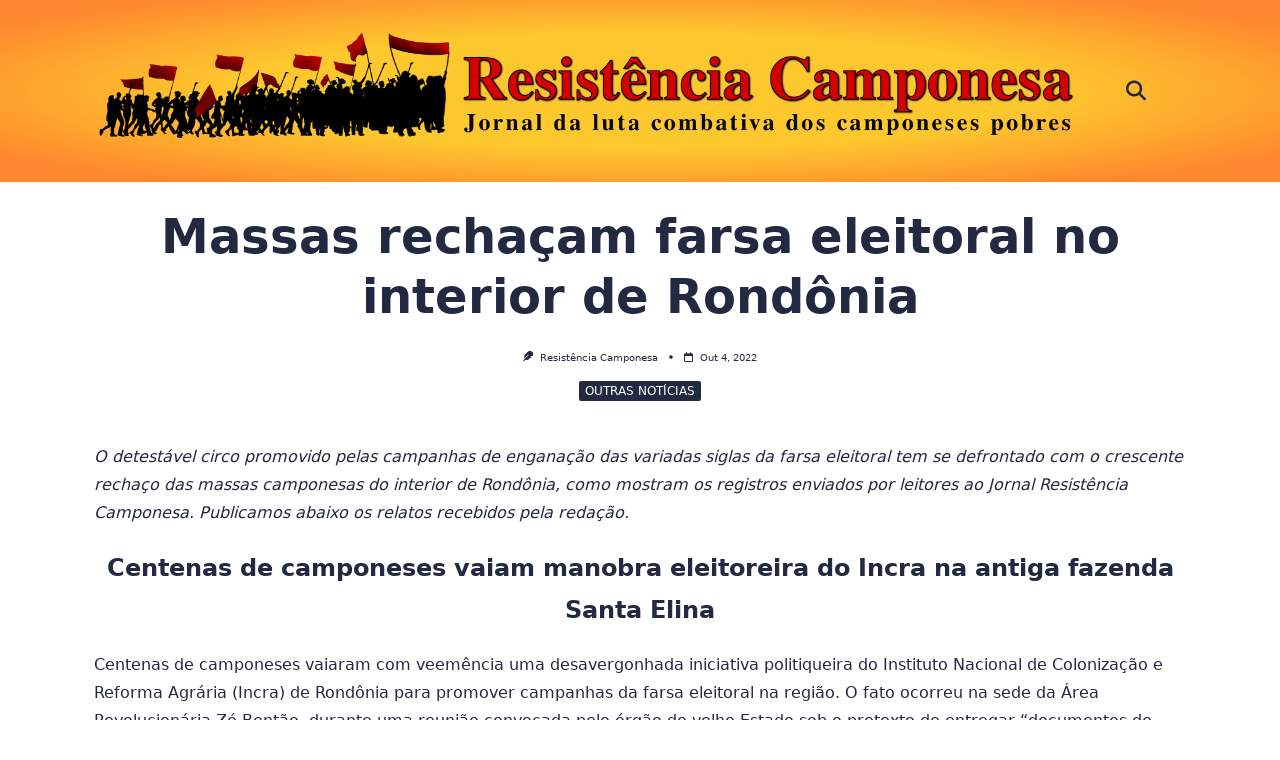

--- FILE ---
content_type: text/html; charset=UTF-8
request_url: https://resistenciacamponesa.com/outras-noticias/massas-rechacam-farsa-eleitoral-no-interior-de-rondonia/
body_size: 83184
content:

<!DOCTYPE html>
<html lang="pt-BR" data-save-color-scheme="yes" data-yuki-theme="light">
<head>
    <meta charset="UTF-8">
    <meta name="viewport" content="width=device-width, initial-scale=1.0">
    <meta http-equiv="X-UA-Compatible" content="ie=edge">
    <link rel="profile" href="https://gmpg.org/xfn/11">
	<meta name='robots' content='index, follow, max-image-preview:large, max-snippet:-1, max-video-preview:-1' />
	<style>img:is([sizes="auto" i], [sizes^="auto," i]) { contain-intrinsic-size: 3000px 1500px }</style>
	
	<!-- This site is optimized with the Yoast SEO plugin v26.4 - https://yoast.com/wordpress/plugins/seo/ -->
	<title>Massas rechaçam farsa eleitoral no interior de Rondônia</title>
	<link rel="canonical" href="https://resistenciacamponesa.com/outras-noticias/massas-rechacam-farsa-eleitoral-no-interior-de-rondonia/" />
	<meta property="og:locale" content="pt_BR" />
	<meta property="og:type" content="article" />
	<meta property="og:title" content="Massas rechaçam farsa eleitoral no interior de Rondônia" />
	<meta property="og:description" content="O detestável circo promovido pelas campanhas de enganação das variadas siglas da farsa eleitoral tem se defrontado com o crescente rechaço das massas camponesas do interior de Rondônia, como mostram os registros enviados por leitores ao Jornal Resistência Camponesa. Publicamos abaixo os relatos recebidos pela redação. Centenas de camponeses vaiam manobra eleitoreira do Incra na [&hellip;]" />
	<meta property="og:url" content="https://resistenciacamponesa.com/outras-noticias/massas-rechacam-farsa-eleitoral-no-interior-de-rondonia/" />
	<meta property="og:site_name" content="Resistencia Camponesa" />
	<meta property="article:published_time" content="2022-10-05T02:18:49+00:00" />
	<meta property="article:modified_time" content="2025-03-06T14:26:49+00:00" />
	<meta property="og:image" content="https://resistenciacamponesa.com/wp-content/uploads/2022/10/640x480_RO_-_Massas_rechacam_farsa_eleitoral_no_interior_do_estado-1.jpg" />
	<meta property="og:image:width" content="533" />
	<meta property="og:image:height" content="480" />
	<meta property="og:image:type" content="image/jpeg" />
	<meta name="author" content="Resistência Camponesa" />
	<meta name="twitter:card" content="summary_large_image" />
	<meta name="twitter:image" content="https://resistenciacamponesa.com/wp-content/uploads/2022/10/640x480_RO_-_Massas_rechacam_farsa_eleitoral_no_interior_do_estado-1.jpg" />
	<meta name="twitter:label1" content="Escrito por" />
	<meta name="twitter:data1" content="Resistência Camponesa" />
	<meta name="twitter:label2" content="Est. tempo de leitura" />
	<meta name="twitter:data2" content="4 minutos" />
	<meta name="twitter:label3" content="Written by" />
	<meta name="twitter:data3" content="Resistência Camponesa" />
	<script type="application/ld+json" class="yoast-schema-graph">{"@context":"https://schema.org","@graph":[{"@type":"Article","@id":"https://resistenciacamponesa.com/outras-noticias/massas-rechacam-farsa-eleitoral-no-interior-de-rondonia/#article","isPartOf":{"@id":"https://resistenciacamponesa.com/outras-noticias/massas-rechacam-farsa-eleitoral-no-interior-de-rondonia/"},"author":[{"@id":"https://resistenciacamponesa.com/#/schema/person/db9ca4651ad1a7dfb4e4eb0688f9d8d6"}],"headline":"Massas rechaçam farsa eleitoral no interior de Rondônia","datePublished":"2022-10-05T02:18:49+00:00","dateModified":"2025-03-06T14:26:49+00:00","mainEntityOfPage":{"@id":"https://resistenciacamponesa.com/outras-noticias/massas-rechacam-farsa-eleitoral-no-interior-de-rondonia/"},"wordCount":593,"publisher":{"@id":"https://resistenciacamponesa.com/#organization"},"image":{"@id":"https://resistenciacamponesa.com/outras-noticias/massas-rechacam-farsa-eleitoral-no-interior-de-rondonia/#primaryimage"},"thumbnailUrl":"https://resistenciacamponesa.com/wp-content/uploads/2022/10/640x480_RO_-_Massas_rechacam_farsa_eleitoral_no_interior_do_estado-1.jpg","keywords":["Corumbiara"],"articleSection":["Outras notícias"],"inLanguage":"pt-BR"},{"@type":"WebPage","@id":"https://resistenciacamponesa.com/outras-noticias/massas-rechacam-farsa-eleitoral-no-interior-de-rondonia/","url":"https://resistenciacamponesa.com/outras-noticias/massas-rechacam-farsa-eleitoral-no-interior-de-rondonia/","name":"Massas rechaçam farsa eleitoral no interior de Rondônia","isPartOf":{"@id":"https://resistenciacamponesa.com/#website"},"primaryImageOfPage":{"@id":"https://resistenciacamponesa.com/outras-noticias/massas-rechacam-farsa-eleitoral-no-interior-de-rondonia/#primaryimage"},"image":{"@id":"https://resistenciacamponesa.com/outras-noticias/massas-rechacam-farsa-eleitoral-no-interior-de-rondonia/#primaryimage"},"thumbnailUrl":"https://resistenciacamponesa.com/wp-content/uploads/2022/10/640x480_RO_-_Massas_rechacam_farsa_eleitoral_no_interior_do_estado-1.jpg","datePublished":"2022-10-05T02:18:49+00:00","dateModified":"2025-03-06T14:26:49+00:00","breadcrumb":{"@id":"https://resistenciacamponesa.com/outras-noticias/massas-rechacam-farsa-eleitoral-no-interior-de-rondonia/#breadcrumb"},"inLanguage":"pt-BR","potentialAction":[{"@type":"ReadAction","target":["https://resistenciacamponesa.com/outras-noticias/massas-rechacam-farsa-eleitoral-no-interior-de-rondonia/"]}]},{"@type":"ImageObject","inLanguage":"pt-BR","@id":"https://resistenciacamponesa.com/outras-noticias/massas-rechacam-farsa-eleitoral-no-interior-de-rondonia/#primaryimage","url":"https://resistenciacamponesa.com/wp-content/uploads/2022/10/640x480_RO_-_Massas_rechacam_farsa_eleitoral_no_interior_do_estado-1.jpg","contentUrl":"https://resistenciacamponesa.com/wp-content/uploads/2022/10/640x480_RO_-_Massas_rechacam_farsa_eleitoral_no_interior_do_estado-1.jpg","width":533,"height":480,"caption":"Foto enviada por leitor"},{"@type":"BreadcrumbList","@id":"https://resistenciacamponesa.com/outras-noticias/massas-rechacam-farsa-eleitoral-no-interior-de-rondonia/#breadcrumb","itemListElement":[{"@type":"ListItem","position":1,"name":"Início","item":"https://resistenciacamponesa.com/"},{"@type":"ListItem","position":2,"name":"Massas rechaçam farsa eleitoral no interior de Rondônia"}]},{"@type":"WebSite","@id":"https://resistenciacamponesa.com/#website","url":"https://resistenciacamponesa.com/","name":"Resistencia Camponesa","description":"Jornal da Luta Combativa dos Camponeses Pobres","publisher":{"@id":"https://resistenciacamponesa.com/#organization"},"potentialAction":[{"@type":"SearchAction","target":{"@type":"EntryPoint","urlTemplate":"https://resistenciacamponesa.com/?s={search_term_string}"},"query-input":{"@type":"PropertyValueSpecification","valueRequired":true,"valueName":"search_term_string"}}],"inLanguage":"pt-BR"},{"@type":"Organization","@id":"https://resistenciacamponesa.com/#organization","name":"Resistencia Camponesa","url":"https://resistenciacamponesa.com/","logo":{"@type":"ImageObject","inLanguage":"pt-BR","@id":"https://resistenciacamponesa.com/#/schema/logo/image/","url":"https://resistenciacamponesa.com/wp-content/uploads/2024/12/RC.png","contentUrl":"https://resistenciacamponesa.com/wp-content/uploads/2024/12/RC.png","width":1024,"height":326,"caption":"Resistencia Camponesa"},"image":{"@id":"https://resistenciacamponesa.com/#/schema/logo/image/"}},{"@type":"Person","@id":"https://resistenciacamponesa.com/#/schema/person/db9ca4651ad1a7dfb4e4eb0688f9d8d6","name":"Resistência Camponesa","image":{"@type":"ImageObject","inLanguage":"pt-BR","@id":"https://resistenciacamponesa.com/#/schema/person/image/c655106766f568f1e065a43f1f2c2ecb","url":"https://secure.gravatar.com/avatar/25ec1bb53a99f45a0d788933a999a65fa2b14746647595845e17a271195fe044?s=96&d=mm&r=g","contentUrl":"https://secure.gravatar.com/avatar/25ec1bb53a99f45a0d788933a999a65fa2b14746647595845e17a271195fe044?s=96&d=mm&r=g","caption":"Resistência Camponesa"},"description":"Jornal da luta combativa dos camponeses pobres","sameAs":["https://resistenciacamponesa.com"],"url":"https://resistenciacamponesa.com/author/resistencia/"}]}</script>
	<!-- / Yoast SEO plugin. -->


<link rel='dns-prefetch' href='//cdn.jsdelivr.net' />
		<style>
			.lazyload,
			.lazyloading {
				max-width: 100%;
			}
		</style>
		<script>
window._wpemojiSettings = {"baseUrl":"https:\/\/s.w.org\/images\/core\/emoji\/16.0.1\/72x72\/","ext":".png","svgUrl":"https:\/\/s.w.org\/images\/core\/emoji\/16.0.1\/svg\/","svgExt":".svg","source":{"concatemoji":"https:\/\/resistenciacamponesa.com\/wp-includes\/js\/wp-emoji-release.min.js?ver=ae1d42de23c1251db4b3d60c5bdf20e8"}};
/*! This file is auto-generated */
!function(s,n){var o,i,e;function c(e){try{var t={supportTests:e,timestamp:(new Date).valueOf()};sessionStorage.setItem(o,JSON.stringify(t))}catch(e){}}function p(e,t,n){e.clearRect(0,0,e.canvas.width,e.canvas.height),e.fillText(t,0,0);var t=new Uint32Array(e.getImageData(0,0,e.canvas.width,e.canvas.height).data),a=(e.clearRect(0,0,e.canvas.width,e.canvas.height),e.fillText(n,0,0),new Uint32Array(e.getImageData(0,0,e.canvas.width,e.canvas.height).data));return t.every(function(e,t){return e===a[t]})}function u(e,t){e.clearRect(0,0,e.canvas.width,e.canvas.height),e.fillText(t,0,0);for(var n=e.getImageData(16,16,1,1),a=0;a<n.data.length;a++)if(0!==n.data[a])return!1;return!0}function f(e,t,n,a){switch(t){case"flag":return n(e,"\ud83c\udff3\ufe0f\u200d\u26a7\ufe0f","\ud83c\udff3\ufe0f\u200b\u26a7\ufe0f")?!1:!n(e,"\ud83c\udde8\ud83c\uddf6","\ud83c\udde8\u200b\ud83c\uddf6")&&!n(e,"\ud83c\udff4\udb40\udc67\udb40\udc62\udb40\udc65\udb40\udc6e\udb40\udc67\udb40\udc7f","\ud83c\udff4\u200b\udb40\udc67\u200b\udb40\udc62\u200b\udb40\udc65\u200b\udb40\udc6e\u200b\udb40\udc67\u200b\udb40\udc7f");case"emoji":return!a(e,"\ud83e\udedf")}return!1}function g(e,t,n,a){var r="undefined"!=typeof WorkerGlobalScope&&self instanceof WorkerGlobalScope?new OffscreenCanvas(300,150):s.createElement("canvas"),o=r.getContext("2d",{willReadFrequently:!0}),i=(o.textBaseline="top",o.font="600 32px Arial",{});return e.forEach(function(e){i[e]=t(o,e,n,a)}),i}function t(e){var t=s.createElement("script");t.src=e,t.defer=!0,s.head.appendChild(t)}"undefined"!=typeof Promise&&(o="wpEmojiSettingsSupports",i=["flag","emoji"],n.supports={everything:!0,everythingExceptFlag:!0},e=new Promise(function(e){s.addEventListener("DOMContentLoaded",e,{once:!0})}),new Promise(function(t){var n=function(){try{var e=JSON.parse(sessionStorage.getItem(o));if("object"==typeof e&&"number"==typeof e.timestamp&&(new Date).valueOf()<e.timestamp+604800&&"object"==typeof e.supportTests)return e.supportTests}catch(e){}return null}();if(!n){if("undefined"!=typeof Worker&&"undefined"!=typeof OffscreenCanvas&&"undefined"!=typeof URL&&URL.createObjectURL&&"undefined"!=typeof Blob)try{var e="postMessage("+g.toString()+"("+[JSON.stringify(i),f.toString(),p.toString(),u.toString()].join(",")+"));",a=new Blob([e],{type:"text/javascript"}),r=new Worker(URL.createObjectURL(a),{name:"wpTestEmojiSupports"});return void(r.onmessage=function(e){c(n=e.data),r.terminate(),t(n)})}catch(e){}c(n=g(i,f,p,u))}t(n)}).then(function(e){for(var t in e)n.supports[t]=e[t],n.supports.everything=n.supports.everything&&n.supports[t],"flag"!==t&&(n.supports.everythingExceptFlag=n.supports.everythingExceptFlag&&n.supports[t]);n.supports.everythingExceptFlag=n.supports.everythingExceptFlag&&!n.supports.flag,n.DOMReady=!1,n.readyCallback=function(){n.DOMReady=!0}}).then(function(){return e}).then(function(){var e;n.supports.everything||(n.readyCallback(),(e=n.source||{}).concatemoji?t(e.concatemoji):e.wpemoji&&e.twemoji&&(t(e.twemoji),t(e.wpemoji)))}))}((window,document),window._wpemojiSettings);
</script>
<style id='wp-emoji-styles-inline-css'>

	img.wp-smiley, img.emoji {
		display: inline !important;
		border: none !important;
		box-shadow: none !important;
		height: 1em !important;
		width: 1em !important;
		margin: 0 0.07em !important;
		vertical-align: -0.1em !important;
		background: none !important;
		padding: 0 !important;
	}
</style>
<link rel='stylesheet' id='wp-block-library-css' href='https://resistenciacamponesa.com/wp-includes/css/dist/block-library/style.min.css?ver=ae1d42de23c1251db4b3d60c5bdf20e8' media='all' />
<style id='co-authors-plus-coauthors-style-inline-css'>
.wp-block-co-authors-plus-coauthors.is-layout-flow [class*=wp-block-co-authors-plus]{display:inline}

</style>
<style id='co-authors-plus-avatar-style-inline-css'>
.wp-block-co-authors-plus-avatar :where(img){height:auto;max-width:100%;vertical-align:bottom}.wp-block-co-authors-plus-coauthors.is-layout-flow .wp-block-co-authors-plus-avatar :where(img){vertical-align:middle}.wp-block-co-authors-plus-avatar:is(.alignleft,.alignright){display:table}.wp-block-co-authors-plus-avatar.aligncenter{display:table;margin-inline:auto}

</style>
<style id='co-authors-plus-image-style-inline-css'>
.wp-block-co-authors-plus-image{margin-bottom:0}.wp-block-co-authors-plus-image :where(img){height:auto;max-width:100%;vertical-align:bottom}.wp-block-co-authors-plus-coauthors.is-layout-flow .wp-block-co-authors-plus-image :where(img){vertical-align:middle}.wp-block-co-authors-plus-image:is(.alignfull,.alignwide) :where(img){width:100%}.wp-block-co-authors-plus-image:is(.alignleft,.alignright){display:table}.wp-block-co-authors-plus-image.aligncenter{display:table;margin-inline:auto}

</style>
<style id='global-styles-inline-css'>
:root{--wp--preset--aspect-ratio--square: 1;--wp--preset--aspect-ratio--4-3: 4/3;--wp--preset--aspect-ratio--3-4: 3/4;--wp--preset--aspect-ratio--3-2: 3/2;--wp--preset--aspect-ratio--2-3: 2/3;--wp--preset--aspect-ratio--16-9: 16/9;--wp--preset--aspect-ratio--9-16: 9/16;--wp--preset--color--black: #000000;--wp--preset--color--cyan-bluish-gray: #abb8c3;--wp--preset--color--white: #ffffff;--wp--preset--color--pale-pink: #f78da7;--wp--preset--color--vivid-red: #cf2e2e;--wp--preset--color--luminous-vivid-orange: #ff6900;--wp--preset--color--luminous-vivid-amber: #fcb900;--wp--preset--color--light-green-cyan: #7bdcb5;--wp--preset--color--vivid-green-cyan: #00d084;--wp--preset--color--pale-cyan-blue: #8ed1fc;--wp--preset--color--vivid-cyan-blue: #0693e3;--wp--preset--color--vivid-purple: #9b51e0;--wp--preset--gradient--vivid-cyan-blue-to-vivid-purple: linear-gradient(135deg,rgba(6,147,227,1) 0%,rgb(155,81,224) 100%);--wp--preset--gradient--light-green-cyan-to-vivid-green-cyan: linear-gradient(135deg,rgb(122,220,180) 0%,rgb(0,208,130) 100%);--wp--preset--gradient--luminous-vivid-amber-to-luminous-vivid-orange: linear-gradient(135deg,rgba(252,185,0,1) 0%,rgba(255,105,0,1) 100%);--wp--preset--gradient--luminous-vivid-orange-to-vivid-red: linear-gradient(135deg,rgba(255,105,0,1) 0%,rgb(207,46,46) 100%);--wp--preset--gradient--very-light-gray-to-cyan-bluish-gray: linear-gradient(135deg,rgb(238,238,238) 0%,rgb(169,184,195) 100%);--wp--preset--gradient--cool-to-warm-spectrum: linear-gradient(135deg,rgb(74,234,220) 0%,rgb(151,120,209) 20%,rgb(207,42,186) 40%,rgb(238,44,130) 60%,rgb(251,105,98) 80%,rgb(254,248,76) 100%);--wp--preset--gradient--blush-light-purple: linear-gradient(135deg,rgb(255,206,236) 0%,rgb(152,150,240) 100%);--wp--preset--gradient--blush-bordeaux: linear-gradient(135deg,rgb(254,205,165) 0%,rgb(254,45,45) 50%,rgb(107,0,62) 100%);--wp--preset--gradient--luminous-dusk: linear-gradient(135deg,rgb(255,203,112) 0%,rgb(199,81,192) 50%,rgb(65,88,208) 100%);--wp--preset--gradient--pale-ocean: linear-gradient(135deg,rgb(255,245,203) 0%,rgb(182,227,212) 50%,rgb(51,167,181) 100%);--wp--preset--gradient--electric-grass: linear-gradient(135deg,rgb(202,248,128) 0%,rgb(113,206,126) 100%);--wp--preset--gradient--midnight: linear-gradient(135deg,rgb(2,3,129) 0%,rgb(40,116,252) 100%);--wp--preset--font-size--small: 13px;--wp--preset--font-size--medium: clamp(14px, 0.875rem + ((1vw - 3.2px) * 0.682), 20px);--wp--preset--font-size--large: clamp(22.041px, 1.378rem + ((1vw - 3.2px) * 1.586), 36px);--wp--preset--font-size--x-large: clamp(25.014px, 1.563rem + ((1vw - 3.2px) * 1.93), 42px);--wp--preset--font-size--yuki-font-tiny: clamp(10px, 0.625rem + ((1vw - 3.2px) * 0.227), 12px);--wp--preset--font-size--yuki-font-xxsmall: clamp(12px, 0.75rem + ((1vw - 3.2px) * 0.227), 14px);--wp--preset--font-size--yuki-font-xsmall: clamp(14px, 0.875rem + ((1vw - 3.2px) * 0.227), 16px);--wp--preset--font-size--yuki-font-small: clamp(16px, 1rem + ((1vw - 3.2px) * 0.227), 18px);--wp--preset--font-size--yuki-font-medium: clamp(18px, 1.125rem + ((1vw - 3.2px) * 0.227), 20px);--wp--preset--font-size--yuki-font-large: clamp(24px, 1.5rem + ((1vw - 3.2px) * 0.909), 32px);--wp--preset--font-size--yuki-font-xlarge: clamp(32px, 2rem + ((1vw - 3.2px) * 1.818), 48px);--wp--preset--font-size--yuki-font-xxlarge: clamp(40px, 2.5rem + ((1vw - 3.2px) * 2.727), 64px);--wp--preset--spacing--20: 0.44rem;--wp--preset--spacing--30: 0.67rem;--wp--preset--spacing--40: 1rem;--wp--preset--spacing--50: 1.5rem;--wp--preset--spacing--60: 2.25rem;--wp--preset--spacing--70: 3.38rem;--wp--preset--spacing--80: 5.06rem;--wp--preset--spacing--xx-small: 0.5rem;--wp--preset--spacing--x-small: 1rem;--wp--preset--spacing--small: 1.5rem;--wp--preset--spacing--medium: 2rem;--wp--preset--spacing--large: 3rem;--wp--preset--spacing--x-large: 4rem;--wp--preset--spacing--xx-large: 6rem;--wp--preset--shadow--natural: 6px 6px 9px rgba(0, 0, 0, 0.2);--wp--preset--shadow--deep: 12px 12px 50px rgba(0, 0, 0, 0.4);--wp--preset--shadow--sharp: 6px 6px 0px rgba(0, 0, 0, 0.2);--wp--preset--shadow--outlined: 6px 6px 0px -3px rgba(255, 255, 255, 1), 6px 6px rgba(0, 0, 0, 1);--wp--preset--shadow--crisp: 6px 6px 0px rgba(0, 0, 0, 1);}:root { --wp--style--global--content-size: 1140px;--wp--style--global--wide-size: 1200px; }:where(body) { margin: 0; }.wp-site-blocks > .alignleft { float: left; margin-right: 2em; }.wp-site-blocks > .alignright { float: right; margin-left: 2em; }.wp-site-blocks > .aligncenter { justify-content: center; margin-left: auto; margin-right: auto; }:where(.wp-site-blocks) > * { margin-block-start: 24px; margin-block-end: 0; }:where(.wp-site-blocks) > :first-child { margin-block-start: 0; }:where(.wp-site-blocks) > :last-child { margin-block-end: 0; }:root { --wp--style--block-gap: 24px; }:root :where(.is-layout-flow) > :first-child{margin-block-start: 0;}:root :where(.is-layout-flow) > :last-child{margin-block-end: 0;}:root :where(.is-layout-flow) > *{margin-block-start: 24px;margin-block-end: 0;}:root :where(.is-layout-constrained) > :first-child{margin-block-start: 0;}:root :where(.is-layout-constrained) > :last-child{margin-block-end: 0;}:root :where(.is-layout-constrained) > *{margin-block-start: 24px;margin-block-end: 0;}:root :where(.is-layout-flex){gap: 24px;}:root :where(.is-layout-grid){gap: 24px;}.is-layout-flow > .alignleft{float: left;margin-inline-start: 0;margin-inline-end: 2em;}.is-layout-flow > .alignright{float: right;margin-inline-start: 2em;margin-inline-end: 0;}.is-layout-flow > .aligncenter{margin-left: auto !important;margin-right: auto !important;}.is-layout-constrained > .alignleft{float: left;margin-inline-start: 0;margin-inline-end: 2em;}.is-layout-constrained > .alignright{float: right;margin-inline-start: 2em;margin-inline-end: 0;}.is-layout-constrained > .aligncenter{margin-left: auto !important;margin-right: auto !important;}.is-layout-constrained > :where(:not(.alignleft):not(.alignright):not(.alignfull)){max-width: var(--wp--style--global--content-size);margin-left: auto !important;margin-right: auto !important;}.is-layout-constrained > .alignwide{max-width: var(--wp--style--global--wide-size);}body .is-layout-flex{display: flex;}.is-layout-flex{flex-wrap: wrap;align-items: center;}.is-layout-flex > :is(*, div){margin: 0;}body .is-layout-grid{display: grid;}.is-layout-grid > :is(*, div){margin: 0;}body{color: var(--yuki-content-base-color);padding-top: 0px;padding-right: 0px;padding-bottom: 0px;padding-left: 0px;}a:where(:not(.wp-element-button)){color: var(--yuki-link-initial-color);text-decoration: none;}:root :where(a:where(:not(.wp-element-button)):hover){color: var(--yuki-link-hover-color);}:root :where(a:where(:not(.wp-element-button)):focus){color: var(--yuki-link-hover-color);}h1, h2, h3, h4, h5, h6{color: var(--yuki-headings-color);}:root :where(.wp-element-button, .wp-block-button__link){background-color: var(--yuki-primary-active);border-width: 0;color: #fff;font-family: inherit;font-size: inherit;line-height: inherit;padding: calc(0.667em + 2px) calc(1.333em + 2px);text-decoration: none;}:root :where(.wp-element-button:hover, .wp-block-button__link:hover){background-color: var(--yuki-primary-active);color: var(--yuki-base-color);}.has-black-color{color: var(--wp--preset--color--black) !important;}.has-cyan-bluish-gray-color{color: var(--wp--preset--color--cyan-bluish-gray) !important;}.has-white-color{color: var(--wp--preset--color--white) !important;}.has-pale-pink-color{color: var(--wp--preset--color--pale-pink) !important;}.has-vivid-red-color{color: var(--wp--preset--color--vivid-red) !important;}.has-luminous-vivid-orange-color{color: var(--wp--preset--color--luminous-vivid-orange) !important;}.has-luminous-vivid-amber-color{color: var(--wp--preset--color--luminous-vivid-amber) !important;}.has-light-green-cyan-color{color: var(--wp--preset--color--light-green-cyan) !important;}.has-vivid-green-cyan-color{color: var(--wp--preset--color--vivid-green-cyan) !important;}.has-pale-cyan-blue-color{color: var(--wp--preset--color--pale-cyan-blue) !important;}.has-vivid-cyan-blue-color{color: var(--wp--preset--color--vivid-cyan-blue) !important;}.has-vivid-purple-color{color: var(--wp--preset--color--vivid-purple) !important;}.has-black-background-color{background-color: var(--wp--preset--color--black) !important;}.has-cyan-bluish-gray-background-color{background-color: var(--wp--preset--color--cyan-bluish-gray) !important;}.has-white-background-color{background-color: var(--wp--preset--color--white) !important;}.has-pale-pink-background-color{background-color: var(--wp--preset--color--pale-pink) !important;}.has-vivid-red-background-color{background-color: var(--wp--preset--color--vivid-red) !important;}.has-luminous-vivid-orange-background-color{background-color: var(--wp--preset--color--luminous-vivid-orange) !important;}.has-luminous-vivid-amber-background-color{background-color: var(--wp--preset--color--luminous-vivid-amber) !important;}.has-light-green-cyan-background-color{background-color: var(--wp--preset--color--light-green-cyan) !important;}.has-vivid-green-cyan-background-color{background-color: var(--wp--preset--color--vivid-green-cyan) !important;}.has-pale-cyan-blue-background-color{background-color: var(--wp--preset--color--pale-cyan-blue) !important;}.has-vivid-cyan-blue-background-color{background-color: var(--wp--preset--color--vivid-cyan-blue) !important;}.has-vivid-purple-background-color{background-color: var(--wp--preset--color--vivid-purple) !important;}.has-black-border-color{border-color: var(--wp--preset--color--black) !important;}.has-cyan-bluish-gray-border-color{border-color: var(--wp--preset--color--cyan-bluish-gray) !important;}.has-white-border-color{border-color: var(--wp--preset--color--white) !important;}.has-pale-pink-border-color{border-color: var(--wp--preset--color--pale-pink) !important;}.has-vivid-red-border-color{border-color: var(--wp--preset--color--vivid-red) !important;}.has-luminous-vivid-orange-border-color{border-color: var(--wp--preset--color--luminous-vivid-orange) !important;}.has-luminous-vivid-amber-border-color{border-color: var(--wp--preset--color--luminous-vivid-amber) !important;}.has-light-green-cyan-border-color{border-color: var(--wp--preset--color--light-green-cyan) !important;}.has-vivid-green-cyan-border-color{border-color: var(--wp--preset--color--vivid-green-cyan) !important;}.has-pale-cyan-blue-border-color{border-color: var(--wp--preset--color--pale-cyan-blue) !important;}.has-vivid-cyan-blue-border-color{border-color: var(--wp--preset--color--vivid-cyan-blue) !important;}.has-vivid-purple-border-color{border-color: var(--wp--preset--color--vivid-purple) !important;}.has-vivid-cyan-blue-to-vivid-purple-gradient-background{background: var(--wp--preset--gradient--vivid-cyan-blue-to-vivid-purple) !important;}.has-light-green-cyan-to-vivid-green-cyan-gradient-background{background: var(--wp--preset--gradient--light-green-cyan-to-vivid-green-cyan) !important;}.has-luminous-vivid-amber-to-luminous-vivid-orange-gradient-background{background: var(--wp--preset--gradient--luminous-vivid-amber-to-luminous-vivid-orange) !important;}.has-luminous-vivid-orange-to-vivid-red-gradient-background{background: var(--wp--preset--gradient--luminous-vivid-orange-to-vivid-red) !important;}.has-very-light-gray-to-cyan-bluish-gray-gradient-background{background: var(--wp--preset--gradient--very-light-gray-to-cyan-bluish-gray) !important;}.has-cool-to-warm-spectrum-gradient-background{background: var(--wp--preset--gradient--cool-to-warm-spectrum) !important;}.has-blush-light-purple-gradient-background{background: var(--wp--preset--gradient--blush-light-purple) !important;}.has-blush-bordeaux-gradient-background{background: var(--wp--preset--gradient--blush-bordeaux) !important;}.has-luminous-dusk-gradient-background{background: var(--wp--preset--gradient--luminous-dusk) !important;}.has-pale-ocean-gradient-background{background: var(--wp--preset--gradient--pale-ocean) !important;}.has-electric-grass-gradient-background{background: var(--wp--preset--gradient--electric-grass) !important;}.has-midnight-gradient-background{background: var(--wp--preset--gradient--midnight) !important;}.has-small-font-size{font-size: var(--wp--preset--font-size--small) !important;}.has-medium-font-size{font-size: var(--wp--preset--font-size--medium) !important;}.has-large-font-size{font-size: var(--wp--preset--font-size--large) !important;}.has-x-large-font-size{font-size: var(--wp--preset--font-size--x-large) !important;}.has-yuki-font-tiny-font-size{font-size: var(--wp--preset--font-size--yuki-font-tiny) !important;}.has-yuki-font-xxsmall-font-size{font-size: var(--wp--preset--font-size--yuki-font-xxsmall) !important;}.has-yuki-font-xsmall-font-size{font-size: var(--wp--preset--font-size--yuki-font-xsmall) !important;}.has-yuki-font-small-font-size{font-size: var(--wp--preset--font-size--yuki-font-small) !important;}.has-yuki-font-medium-font-size{font-size: var(--wp--preset--font-size--yuki-font-medium) !important;}.has-yuki-font-large-font-size{font-size: var(--wp--preset--font-size--yuki-font-large) !important;}.has-yuki-font-xlarge-font-size{font-size: var(--wp--preset--font-size--yuki-font-xlarge) !important;}.has-yuki-font-xxlarge-font-size{font-size: var(--wp--preset--font-size--yuki-font-xxlarge) !important;}
:root :where(.wp-block-pullquote){font-size: clamp(0.984em, 0.984rem + ((1vw - 0.2em) * 0.938), 1.5em);line-height: 1.6;}
</style>
<link rel='stylesheet' id='da-frontend-css' href='https://resistenciacamponesa.com/wp-content/plugins/download-attachments/css/frontend.css?ver=1.3.2' media='all' />
<link rel='stylesheet' id='wp-imageviewer-css' href='https://resistenciacamponesa.com/wp-content/plugins/wp-imageviewer/imageviewer/iv-viewer.css?ver=2.0.6' media='screen' />
<link rel='stylesheet' id='lotta-fontawesome-css' href='https://resistenciacamponesa.com/wp-content/themes/yuki/lotta-framework/dist/vendor/fontawesome/css/all.min.css?ver=2.1.1' media='all' />
<link rel='stylesheet' id='yuki-style-css' href='https://resistenciacamponesa.com/wp-content/themes/yuki/dist/css/style.min.css?ver=1.4.11' media='all' />
<style id='yuki-dynamic-vars-inline-css'>
:root{--yuki-transparent:rgba(0, 0, 0, 0);--yuki-light-primary-color:#d74a49;--yuki-light-primary-active:#d74a49;--yuki-light-accent-color:#222940;--yuki-light-accent-active:#222940;--yuki-light-base-color:#ffffff;--yuki-light-base-100:#e3e7ee;--yuki-light-base-200:#222940;--yuki-light-base-300:#222940;--yuki-dark-primary-color:#d74a49;--yuki-dark-primary-active:#d74a49;--yuki-dark-accent-color:#ffffff;--yuki-dark-accent-active:#ffffff;--yuki-dark-base-color:#11151c;--yuki-dark-base-100:#242a34;--yuki-dark-base-200:#ffffff;--yuki-dark-base-300:#61666e;--yuki-content-base-color:var(--yuki-accent-color);--yuki-headings-color:var(--yuki-accent-active);}
</style>
<style id='yuki-preloader-inline-css'>
.yuki-preloader-wrap{--yuki-preloader-background:var(--yuki-base-color);--yuki-preloader-primary:var(--yuki-primary-color);--yuki-preloader-accent:var(--yuki-accent-color);position:fixed;top:0;left:0;width:100%;height:100%;z-index:100000;display:flex;align-items:center;background:var(--yuki-preloader-background);}.yuki-preloader-5{width:48px;height:48px;margin:auto;border-radius:50%;display:inline-block;border-top:4px solid var(--yuki-preloader-accent);border-right:4px solid transparent;box-sizing:border-box;animation:preloaderAnim 1s linear infinite;}.yuki-preloader-5::after{content:'';box-sizing:border-box;position:absolute;left:0;top:0;width:48px;height:48px;border-radius:50%;border-left:4px solid var(--yuki-preloader-primary);border-bottom:4px solid transparent;animation:preloaderAnim 0.5s linear infinite reverse;}@keyframes preloaderAnim {0% {transform:rotate(0deg);}100% {transform:rotate(360deg);}}
</style>
<style id='yuki-dynamic-inline-css'>
.yuki-container{padding-top:14px;padding-bottom:14px;}.yuki-body{font-family:ui-sans-serif, system-ui, -apple-system, BlinkMacSystemFont, "Segoe UI", Roboto, "Helvetica Neue", Arial, "Noto Sans", sans-serif, "Apple Color Emoji", "Segoe UI Emoji", "Segoe UI Symbol", "Noto Color Emoji";font-weight:400;font-size:16px;line-height:1.5;background-color:var(--yuki-base-color);background-image:none;--yuki-max-w-content:auto;}.yuki-article-header .entry-title{font-family:inherit;font-weight:700;font-size:3rem;line-height:1.25;--yuki-initial-color:var(--yuki-accent-active);--yuki-hover-color:var(--yuki-primary-color);}.yuki-article-header .entry-metas{font-family:inherit;font-weight:400;font-size:0.65rem;line-height:1.5;text-transform:capitalize;--yuki-meta-link-initial-color:var(--yuki-accent-color);--yuki-meta-link-hover-color:var(--yuki-primary-color);}.yuki-article-header .entry-categories{font-family:inherit;font-weight:400;font-size:0.75rem;line-height:1.5;text-transform:uppercase;--yuki-tax-text-initial:var(--yuki-base-color);--yuki-tax-text-hover:var(--yuki-base-color);--yuki-tax-bg-initial:var(--yuki-accent-active);--yuki-tax-bg-hover:var(--yuki-primary-color);}.yuki-article-header .entry-tags{font-family:inherit;font-weight:700;font-size:0.75rem;line-height:1.5;--yuki-tax-text-initial:var(--yuki-primary-color);--yuki-tax-text-hover:var(--yuki-primary-active);}.yuki-article-header .entry-excerpt{font-family:inherit;font-weight:400;font-size:1rem;line-height:1.5;--yuki-initial-color:var(--yuki-accent-color);--yuki-link-initial-color:Link Initial;--yuki-link-hover-color:Link Hover;}.yuki-article-header .entry-excerpt .yuki-entry-excerpt-more{font-family:inherit;font-weight:400;font-size:1rem;line-height:1.5;}.yuki-related-posts-wrap .card .entry-title{font-family:inherit;font-weight:700;font-size:1rem;line-height:1.5;--yuki-initial-color:var(--yuki-accent-color);--yuki-hover-color:var(--yuki-primary-color);}.yuki-related-posts-wrap .card .entry-metas{font-family:inherit;font-weight:400;font-size:0.65rem;line-height:1.5;text-transform:capitalize;--yuki-meta-link-initial-color:var(--yuki-accent-color);--yuki-meta-link-hover-color:var(--yuki-primary-color);}.yuki-related-posts-wrap .card .entry-categories{font-family:inherit;font-weight:700;font-size:0.75rem;line-height:1.5;--yuki-tax-text-initial:var(--yuki-primary-color);--yuki-tax-text-hover:var(--yuki-primary-active);}.yuki-related-posts-wrap .card .entry-tags{font-family:inherit;font-weight:700;font-size:0.75rem;line-height:1.5;--yuki-tax-text-initial:var(--yuki-primary-color);--yuki-tax-text-hover:var(--yuki-primary-active);}.yuki-related-posts-wrap .card .entry-excerpt{font-family:inherit;font-weight:400;font-size:1rem;line-height:1.5;--yuki-initial-color:var(--yuki-accent-color);--yuki-link-initial-color:Link Initial;--yuki-link-hover-color:Link Hover;}.yuki-related-posts-wrap .card .entry-excerpt .yuki-entry-excerpt-more{font-family:inherit;font-weight:400;font-size:1rem;line-height:1.5;}.yuki-related-posts-wrap .card .entry-thumbnail{height:128px;border-radius:0px 0px 0px 0px;box-shadow:none;}.yuki-related-posts-wrap .card .entry-divider{--entry-divider:1px dashed var(--lotta-border---entry-divider-initial-color);--lotta-border-initial-color:var(--yuki-base-300);--lotta-border---entry-divider-initial-color:var(--yuki-base-300);}.yuki-related-posts-wrap .card .entry-read-more{--yuki-button-height:32px;font-family:inherit;font-weight:500;font-size:0.75rem;line-height:1;text-transform:capitalize;--yuki-button-padding:0.85em 1.25em 0.85em 1.25em;--yuki-button-radius:999px 999px 999px 999px;--yuki-button-text-initial-color:var(--yuki-accent-active);--yuki-button-text-hover-color:var(--yuki-base-color);--yuki-button-initial-color:var(--yuki-transparent);--yuki-button-hover-color:var(--yuki-accent-active);--yuki-button-border:1px solid var(--lotta-border---yuki-button-border-initial-color);--lotta-border-initial-color:var(--yuki-base-300);--lotta-border---yuki-button-border-initial-color:var(--yuki-base-300);--lotta-border-hover-color:var(--yuki-accent-active);--lotta-border---yuki-button-border-hover-color:var(--yuki-accent-active);}.yuki-archive-header{text-align:center;}.yuki-archive-header .container{padding:24px 24px 24px 24px;}.yuki-archive-header .archive-title{font-family:inherit;font-weight:600;font-size:1.5rem;line-height:2;text-transform:capitalize;color:var(--yuki-accent-active);}.yuki-archive-header .archive-description{font-family:inherit;font-weight:400;font-size:0.875rem;line-height:1.5;color:var(--yuki-accent-color);}.yuki-archive-pagination{--yuki-pagination-button-border:1px solid var(--lotta-border---yuki-pagination-button-border-initial-color);--lotta-border-initial-color:var(--yuki-base-200);--lotta-border---yuki-pagination-button-border-initial-color:var(--yuki-base-200);--yuki-pagination-button-radius:4px;--yuki-pagination-initial-color:var(--yuki-accent-active);--yuki-pagination-active-color:var(--yuki-base-color);--yuki-pagination-accent-color:var(--yuki-primary-color);font-family:inherit;font-weight:400;font-size:0.875rem;line-height:1;justify-content:center;}.yuki-sidebar .yuki-widget{background-color:var(--yuki-base-color);background-image:none;border:2px solid var(--lotta-border-border-initial-color);--lotta-border-initial-color:var(--yuki-base-200);--lotta-border-border-initial-color:var(--yuki-base-200);box-shadow:var(--yuki-base-200) 10px 10px 0px 0px;padding:12px 12px 12px 12px;border-radius:4px 4px 4px 4px;}.yuki-sidebar{font-family:inherit;font-weight:400;font-size:0.875rem;line-height:1.5em;--yuki-widgets-text-color:var(--yuki-accent-color);--yuki-widgets-link-initial:var(--yuki-accent-color);--yuki-widgets-link-hover:var(--yuki-primary-active);text-align:left;--yuki-sidebar-width:27%;--yuki-sidebar-gap:24px;--yuki-widgets-spacing:24px;}.yuki-sidebar .widget-title{font-family:inherit;font-weight:600;font-size:0.875rem;line-height:1.5em;text-transform:uppercase;color:var(--yuki-accent-active);--yuki-heading-indicator:var(--yuki-primary-active);}.wp-block-search__button,.wc-block-product-search__button,.yuki-article-content .wp-block-button,.yuki-article-content button,.prose-yuki .wp-block-button,.prose-yuki button,[type="submit"]{--yuki-button-height:32px;--yuki-button-shadow:none;--yuki-button-shadow-active:rgba(44, 62, 80, 0.2) 0px 0px 15px 0px;font-family:inherit;font-weight:500;font-size:0.75rem;line-height:1;text-transform:capitalize;--yuki-button-border:1px solid var(--lotta-border---yuki-button-border-initial-color);--lotta-border-initial-color:var(--yuki-primary-active);--lotta-border---yuki-button-border-initial-color:var(--yuki-primary-active);--lotta-border-hover-color:var(--yuki-accent-active);--lotta-border---yuki-button-border-hover-color:var(--yuki-accent-active);--yuki-button-padding:0.85em 1.25em 0.85em 1.25em;--yuki-button-radius:999px 999px 999px 999px;--yuki-button-text-initial-color:var(--yuki-base-color);--yuki-button-text-hover-color:var(--yuki-base-color);--yuki-button-initial-color:var(--yuki-primary-active);--yuki-button-hover-color:var(--yuki-accent-active);}.yuki-article-header{padding:10px 0px 40px 0px;text-align:center;}.yuki-article-header-background::after{background-image:linear-gradient(180deg,rgba(50,65,84,0.26) 0%,rgba(50,65,84,0.73) 100%);}.yuki-article-header-background{padding:68px 68px 68px 68px;--yuki-article-header-override:#eeeeee;position:relative;background-position:center;background-size:cover;background-repeat:no-repeat;}.article-featured-image{padding:12px 0px 12px 0px;}.article-featured-image img{height:100%;box-shadow:none;border-radius:2px 2px 2px 2px;}.yuki-article-content{font-family:inherit;font-weight:400;font-size:1rem;line-height:1.75;}.yuki-article-content .has-drop-cap::first-letter{font-family:ui-serif, Georgia, Cambria, "Times New Roman", Times, serif;font-weight:700;font-size:5rem;line-height:1;text-transform:uppercase;}.yuki-article-content a{text-decoration:underline;}.yuki-post-navigation{padding:24px 0px 24px 0px;margin:36px 0px 36px 0px;--yuki-navigation-thumb-radius:8px 8px 8px 8px;border-top:1px dashed var(--lotta-border-border-top-initial-color);--lotta-border-initial-color:var(--yuki-base-300);--lotta-border-border-top-initial-color:var(--yuki-base-300);border-bottom:1px dashed var(--lotta-border-border-bottom-initial-color);--lotta-border-border-bottom-initial-color:var(--yuki-base-300);--yuki-navigation-initial-color:var(--yuki-accent-color);--yuki-navigation-hover-color:var(--yuki-primary-color);}.yuki-comments-area{font-family:inherit;font-weight:400;font-size:0.85rem;line-height:1.5em;--yuki-comments-initial-color:var(--yuki-accent-active);--yuki-comments-hover-color:var(--yuki-primary-color);--yuki-form-background-color:var(--yuki-base-color);--yuki-form-border-color:var(--yuki-base-200);--yuki-form-active-color:var(--yuki-primary-color);padding:0px 0px 0px 0px;margin:0px 0px 0px 0px;border-top:none;--lotta-border-initial-color:var(--yuki-base-200);--lotta-border-border-top-initial-color:var(--yuki-base-200);border-bottom:none;--lotta-border-border-bottom-initial-color:var(--yuki-base-200);}.yuki-related-posts-list{--card-gap:24px;}.yuki-related-posts-list .card-wrapper{width:33.33%;}.yuki-related-posts-list .card{box-shadow:none;border:none;--lotta-border-initial-color:var(--yuki-base-200);--lotta-border-border-initial-color:var(--yuki-base-200);border-radius:4px 4px 4px 4px;text-align:left;justify-content:flex-start;--card-content-spacing:0px;--card-thumbnail-spacing:12px;}.yuki-to-top{box-shadow:rgba(44, 62, 80, 0.15) 0px 10px 20px 0px;border-radius:3px 3px 3px 3px;padding:16px 16px 16px 16px;--yuki-to-top-icon-initial:var(--yuki-base-color);--yuki-to-top-icon-hover:var(--yuki-base-color);--yuki-to-top-background-initial:var(--yuki-accent-active);--yuki-to-top-background-hover:var(--yuki-primary-color);--yuki-to-top-icon-size:14px;--yuki-to-top-bottom-offset:48px;--yuki-to-top-side-offset:48px;}.yuki-to-top:hover{box-shadow:rgba(44, 62, 80, 0.15) 0px 10px 20px 0px;}form, .yuki-form, [type="submit"]{font-family:inherit;font-weight:400;font-size:0.85rem;line-height:1.5em;}.yuki-form-classic,.yuki-form-modern{--yuki-form-background-color:var(--yuki-base-color);--yuki-form-border-color:var(--yuki-base-300);--yuki-form-active-color:var(--yuki-primary-color);}.yuki-form-modern{--yuki-form-border-top:none;--yuki-form-border-right:none;--yuki-form-border-left:none;--yuki-form-border-bottom:2px solid var(--yuki-form-border-color);--yuki-form-checkbox-border-top:2px solid var(--yuki-form-background-color);--yuki-form-checkbox-border-right:2px solid var(--yuki-form-background-color);--yuki-form-checkbox-border-left:2px solid var(--yuki-form-background-color);--yuki-form-checkbox-border-bottom:2px solid var(--yuki-form-border-color);}.yuki_header_builder_col_modal_0_desktop{padding:0px 0px 0px 0px;width:100%;flex-direction:column;justify-content:flex-start;align-items:center;--yuki-builder-elements-gap:12px;}.yuki_header_builder_col_modal_0_mobile{padding:0px 0px 0px 0px;width:100%;flex-direction:column;justify-content:flex-start;align-items:center;--yuki-builder-elements-gap:12px;}.yuki_header_builder_col_top_bar_0_mobile{padding:0px 0px 0px 0px;width:100%;flex-direction:row;justify-content:center;align-items:center;--yuki-builder-elements-gap:12px;}.yuki-header-row-primary_navbar{background-image:radial-gradient(rgb(252,185,0) 45%,rgb(255,105,0) 87%);box-shadow:none;border-top:none;--lotta-border-initial-color:#ff5500;--lotta-border-border-top-initial-color:var(--yuki-base-200);--lotta-border-hover-color:rgba(0,0,0,0);border-bottom:none;--lotta-border-border-bottom-initial-color:#ff5500;--lotta-border-border-bottom-hover-color:rgba(0,0,0,0);z-index:99;display:block;}.yuki-header-row-primary_navbar .container{min-height:160px;}.yuki-header-row-primary_navbar .yuki-overlay{background-color:#fefee3;background-image:none;opacity:0.20;}.yuki_header_primary_navbar_row_particles_canvas{--yuki-particles-canvas-z-index:1;}.yuki_header_el_logo{--logo-max-height:170px;--logo-spacing:12px;text-align:center;}.yuki_header_builder_col_primary_navbar_0_desktop{padding:0px 0px 0px 0px;width:90%;flex-direction:row;justify-content:center;align-items:center;--yuki-builder-elements-gap:16px;}.yuki_header_el_search{width:auto;}.yuki_header_el_search .yuki-search-button{--yuki-icon-button-icon-initial-color:var(--yuki-accent-color);--yuki-icon-button-icon-hover-color:var(--yuki-primary-color);--yuki-icon-button-bg-initial-color:var(--yuki-base-100);--yuki-icon-button-bg-hover-color:var(--yuki-primary-active);--yuki-icon-button-border-initial-color:var(--yuki-base-200);--yuki-icon-button-border-hover-color:var(--yuki-primary-active);--yuki-icon-button-size:20px;font-size:20px;}.yuki_header_el_search_modal{background-color:var(--yuki-base-color);background-image:none;--yuki-search-input-initial-color:var(--yuki-accent-color);--yuki-search-input-focus-color:var(--yuki-accent-color);--yuki-search-input-placeholder-color:var(--yuki-accent-color);--yuki-search-input-border-initial-color:var(--yuki-base-200);--yuki-search-input-border-focus-color:var(--yuki-primary-color);--yuki-modal-action-initial:var(--yuki-accent-active);--yuki-modal-action-hover:var(--yuki-primary-color);}.yuki_header_builder_col_primary_navbar_1_desktop{padding:0px 0px 0px 10px;width:10%;flex-direction:row;justify-content:center;align-items:center;--yuki-builder-elements-gap:12px;}.yuki_header_builder_col_primary_navbar_0_mobile{padding:0px 0px 0px 0px;width:90%;flex-direction:row;justify-content:center;align-items:center;--yuki-builder-elements-gap:12px;}.yuki_header_builder_col_primary_navbar_1_mobile{padding:0px 0px 0px 10px;width:10%;flex-direction:row;justify-content:center;align-items:center;--yuki-builder-elements-gap:12px;}.yuki_header_builder_col_bottom_row_0_mobile{padding:0px 0px 0px 0px;width:20%;flex-direction:row;justify-content:flex-start;align-items:center;--yuki-builder-elements-gap:16px;}.yuki-footer-row-top{z-index:100;display:block;padding-top:24px;padding-bottom:24px;background-image:linear-gradient(135deg,rgba(252,185,0,0.64) 0%,rgba(255,106,0,0.97) 100%);border-top:4px solid var(--lotta-border-border-top-initial-color);--lotta-border-initial-color:#ff5500;--lotta-border-border-top-initial-color:#ff5500;--lotta-border-hover-color:rgba(0,0,0,0);--lotta-border-border-top-hover-color:rgba(0,0,0,0);border-bottom:none;--lotta-border-border-bottom-initial-color:#ff5500;--lotta-border-border-bottom-hover-color:rgba(0,0,0,0);}.yuki_footer_el_widgets_1 .yuki-widget{background-color:var(--yuki-transparent);background-image:none;border:none;--lotta-border-initial-color:var(--yuki-base-200);--lotta-border-border-initial-color:var(--yuki-base-200);box-shadow:none;padding:0px 0px 0px 0px;border-radius:4px 4px 4px 4px;}.yuki_footer_el_widgets_1{font-family:inherit;font-weight:400;font-size:0.875rem;line-height:1.5em;--yuki-widgets-text-color:var(--yuki-accent-color);--yuki-widgets-link-initial:var(--yuki-accent-color);--yuki-widgets-link-hover:var(--yuki-primary-active);width:100%;text-align:left;--yuki-widgets-spacing:24px;}.yuki_footer_el_widgets_1 .widget-title{font-family:inherit;font-weight:600;font-size:0.875rem;line-height:1.5em;text-transform:uppercase;color:var(--yuki-accent-active);--yuki-heading-indicator:var(--yuki-primary-active);}.yuki_footer_builder_col_top_0_all{padding:14px 14px 14px 14px;width:33%;flex-direction:column;justify-content:center;align-items:center;--yuki-builder-elements-gap:12px;}.yuki_footer_el_widgets_2 .yuki-widget{background-color:var(--yuki-transparent);background-image:none;border:none;--lotta-border-initial-color:var(--yuki-base-200);--lotta-border-border-initial-color:var(--yuki-base-200);box-shadow:none;padding:0px 0px 0px 0px;border-radius:4px 4px 4px 4px;}.yuki_footer_el_widgets_2{font-family:inherit;font-weight:400;font-size:0.875rem;line-height:1.5em;--yuki-widgets-text-color:var(--yuki-accent-color);--yuki-widgets-link-initial:var(--yuki-accent-color);--yuki-widgets-link-hover:var(--yuki-primary-active);width:100%;text-align:left;--yuki-widgets-spacing:24px;}.yuki_footer_el_widgets_2 .widget-title{font-family:inherit;font-weight:600;font-size:0.875rem;line-height:1.5em;text-transform:uppercase;color:var(--yuki-accent-active);--yuki-heading-indicator:var(--yuki-primary-active);}.yuki_footer_builder_col_top_1_all{padding:14px 14px 14px 14px;width:33%;flex-direction:column;justify-content:flex-start;align-items:flex-start;--yuki-builder-elements-gap:12px;}.yuki_footer_el_widgets_3 .yuki-widget{background-color:var(--yuki-transparent);background-image:none;border:none;--lotta-border-initial-color:var(--yuki-base-200);--lotta-border-border-initial-color:var(--yuki-base-200);box-shadow:none;padding:0px 0px 0px 0px;border-radius:4px 4px 4px 4px;}.yuki_footer_el_widgets_3{font-family:inherit;font-weight:400;font-size:0.875rem;line-height:1.5em;--yuki-widgets-text-color:var(--yuki-accent-color);--yuki-widgets-link-initial:var(--yuki-accent-color);--yuki-widgets-link-hover:var(--yuki-primary-active);width:100%;text-align:left;--yuki-widgets-spacing:24px;}.yuki_footer_el_widgets_3 .widget-title{font-family:inherit;font-weight:600;font-size:0.875rem;line-height:1.5em;text-transform:uppercase;color:var(--yuki-accent-active);--yuki-heading-indicator:var(--yuki-primary-active);}.yuki_footer_builder_col_top_2_all{padding:14px 14px 14px 14px;width:33%;flex-direction:column;justify-content:flex-start;align-items:flex-start;--yuki-builder-elements-gap:12px;}.yuki_footer_builder_col_bottom_0_all{padding:14px 14px 14px 14px;width:47%;flex-direction:row;justify-content:center;align-items:center;--yuki-builder-elements-gap:12px;}@media (max-width: 1024px) {.yuki-article-header .entry-title{font-size:2rem;}.yuki-article-header .entry-metas{font-size:0.65rem;}.yuki-related-posts-wrap .card .entry-title{font-size:1rem;}.yuki-related-posts-wrap .card .entry-metas{font-size:0.65rem;}.yuki-archive-header .archive-title{font-size:1.25rem;}.yuki-archive-header .archive-description{font-size:0.875rem;}.yuki-related-posts-list .card-wrapper{width:50.00%;}.yuki-header-row-primary_navbar{display:block;}.yuki-footer-row-top{display:block;}.yuki_footer_builder_col_top_0_all{width:50%;}.yuki_footer_builder_col_top_1_all{width:50%;}.yuki_footer_builder_col_top_2_all{width:50%;}}@media (max-width: 768px) {.yuki-article-header .entry-title{font-size:1.875em;}.yuki-article-header .entry-metas{font-size:0.65rem;}.yuki-related-posts-wrap .card .entry-title{font-size:1rem;}.yuki-related-posts-wrap .card .entry-metas{font-size:0.65rem;}.yuki-archive-header .archive-title{font-size:1rem;}.yuki-archive-header .archive-description{font-size:0.75em;}.yuki-related-posts-list .card-wrapper{width:100.00%;}.yuki-header-row-primary_navbar{display:block;}.yuki_header_el_logo{--logo-max-height:50px;text-align:center;}.yuki-footer-row-top{display:block;background-image:linear-gradient(135deg,rgb(252,185,0) 0%,rgb(255,105,0) 100%);}.yuki_footer_builder_col_top_0_all{width:100%;}.yuki_footer_builder_col_top_1_all{width:100%;}.yuki_footer_builder_col_top_2_all{width:100%;}}
</style>
<script src="https://resistenciacamponesa.com/wp-includes/js/jquery/jquery.min.js?ver=3.7.1" id="jquery-core-js"></script>
<script src="https://resistenciacamponesa.com/wp-includes/js/jquery/jquery-migrate.min.js?ver=3.4.1" id="jquery-migrate-js"></script>
<script src="https://resistenciacamponesa.com/wp-content/themes/yuki/dist/vendor/superfish/superfish.min.js?ver=1.4.11" id="superfish-js"></script>
<script src="https://resistenciacamponesa.com/wp-content/themes/yuki/dist/vendor/scrollreveal/scrollreveal.min.js?ver=1.4.11" id="scrollreveal-js"></script>
<link rel="https://api.w.org/" href="https://resistenciacamponesa.com/wp-json/" /><link rel="alternate" title="JSON" type="application/json" href="https://resistenciacamponesa.com/wp-json/wp/v2/posts/10562" /><link rel="alternate" title="oEmbed (JSON)" type="application/json+oembed" href="https://resistenciacamponesa.com/wp-json/oembed/1.0/embed?url=https%3A%2F%2Fresistenciacamponesa.com%2Foutras-noticias%2Fmassas-rechacam-farsa-eleitoral-no-interior-de-rondonia%2F" />
<link rel="alternate" title="oEmbed (XML)" type="text/xml+oembed" href="https://resistenciacamponesa.com/wp-json/oembed/1.0/embed?url=https%3A%2F%2Fresistenciacamponesa.com%2Foutras-noticias%2Fmassas-rechacam-farsa-eleitoral-no-interior-de-rondonia%2F&#038;format=xml" />
		<script>
			document.documentElement.className = document.documentElement.className.replace('no-js', 'js');
		</script>
				<style>
			.no-js img.lazyload {
				display: none;
			}

			figure.wp-block-image img.lazyloading {
				min-width: 150px;
			}

			.lazyload,
			.lazyloading {
				--smush-placeholder-width: 100px;
				--smush-placeholder-aspect-ratio: 1/1;
				width: var(--smush-image-width, var(--smush-placeholder-width)) !important;
				aspect-ratio: var(--smush-image-aspect-ratio, var(--smush-placeholder-aspect-ratio)) !important;
			}

						.lazyload, .lazyloading {
				opacity: 0;
			}

			.lazyloaded {
				opacity: 1;
				transition: opacity 400ms;
				transition-delay: 0ms;
			}

					</style>
		<style>.removed_link, a.removed_link {
	text-decoration: line-through;
}</style><link rel="icon" href="https://resistenciacamponesa.com/wp-content/uploads/2024/12/cropped-rc-32x32.png" sizes="32x32" />
<link rel="icon" href="https://resistenciacamponesa.com/wp-content/uploads/2024/12/cropped-rc-192x192.png" sizes="192x192" />
<link rel="apple-touch-icon" href="https://resistenciacamponesa.com/wp-content/uploads/2024/12/cropped-rc-180x180.png" />
<meta name="msapplication-TileImage" content="https://resistenciacamponesa.com/wp-content/uploads/2024/12/cropped-rc-270x270.png" />
		<style id="wp-custom-css">
			.item-label {
	display: none;
	
}		</style>
		</head>
<body data-rsssl=1 class="wp-singular post-template-default single single-post postid-10562 single-format-standard wp-embed-responsive wp-theme-yuki wp-child-theme-yuki-reverie-blog yuki-body overflow-x-hidden yuki-form-classic yuki-post yuki-no-sidebar no-sidebar"        data-yuki-scroll-reveal="{&quot;delay&quot;:200,&quot;duration&quot;:600,&quot;interval&quot;:200,&quot;opacity&quot;:0,&quot;scale&quot;:1,&quot;origin&quot;:&quot;bottom&quot;,&quot;distance&quot;:&quot;200px&quot;}">
<a class="skip-link screen-reader-text" href="#content">
	Skip to content</a>
            <div class="yuki-preloader-wrap yuki-preloader-preset-5">
				<div class="yuki-preloader-5"></div>            </div>
			            <div id="yuki-search-modal" data-toggle-behaviour="toggle" class="yuki-search-modal yuki-modal yuki_header_el_search_modal">

                <div class="yuki-modal-content">
                    <div class="max-w-screen-md mx-auto mt-60 yuki-search-modal-form form-controls form-underline relative"
                         data-redirect-focus="#yuki-close-search-modal-button">
						<form role="search"  method="get"
      action="https://resistenciacamponesa.com/"
      class="search-form"
>
    <div class="relative">
        <label class="flex items-center flex-grow mb-0" for="search-form-6971068411773">
            <span class="screen-reader-text">Search for:</span>
            <input type="search" id="search-form-6971068411773"
                   placeholder="Pesquisar..."
                   value="" name="s"
                   class="search-input"
            />
						                    <button type="submit" class="yuki-search-submit">
						<i class="fas fa-magnifying-glass"></i>                    </button>
					        </label>
    </div>
</form>
                    </div>
                </div>

                <div class="yuki-modal-actions">
                    <button id="yuki-close-search-modal-button"
                            class="yuki-close-modal"
                            data-toggle-target="#yuki-search-modal"
                            data-toggle-hidden-focus=".yuki-search-button"
                            type="button"
                    >
                        <i class="fa fa-times"></i>
                    </button>
                </div>
            </div>
			    <header class="yuki-site-header">
	<div class="yuki-header-row yuki-header-row-primary_navbar" data-row="primary_navbar"><div class="yuki-particles-canvas yuki_header_primary_navbar_row_particles_canvas" id="yuki_header_primary_navbar_row_particles" data-yuki-particles="{&quot;particles&quot;:{&quot;number&quot;:{&quot;value&quot;:400,&quot;density&quot;:{&quot;enable&quot;:true,&quot;value_area&quot;:3000}},&quot;color&quot;:{&quot;value&quot;:&quot;#ffffff&quot;},&quot;shape&quot;:{&quot;type&quot;:&quot;circle&quot;,&quot;stroke&quot;:{&quot;width&quot;:0,&quot;color&quot;:&quot;#000000&quot;},&quot;polygon&quot;:{&quot;nb_sides&quot;:3},&quot;image&quot;:{&quot;src&quot;:&quot;img/github.svg&quot;,&quot;width&quot;:100,&quot;height&quot;:100}},&quot;opacity&quot;:{&quot;value&quot;:0.5,&quot;random&quot;:true,&quot;anim&quot;:{&quot;enable&quot;:false,&quot;speed&quot;:1,&quot;opacity_min&quot;:0.1,&quot;sync&quot;:false}},&quot;size&quot;:{&quot;value&quot;:4,&quot;random&quot;:true,&quot;anim&quot;:{&quot;enable&quot;:true,&quot;speed&quot;:5,&quot;size_min&quot;:0,&quot;sync&quot;:false}},&quot;line_linked&quot;:{&quot;enable&quot;:false,&quot;distance&quot;:500,&quot;color&quot;:&quot;#ffffff&quot;,&quot;opacity&quot;:0.4,&quot;width&quot;:2},&quot;move&quot;:{&quot;enable&quot;:true,&quot;speed&quot;:7.8914764163227265,&quot;direction&quot;:&quot;top&quot;,&quot;random&quot;:true,&quot;straight&quot;:false,&quot;out_mode&quot;:&quot;out&quot;,&quot;bounce&quot;:false,&quot;attract&quot;:{&quot;enable&quot;:false,&quot;rotateX&quot;:600,&quot;rotateY&quot;:1200}}},&quot;interactivity&quot;:{&quot;detect_on&quot;:&quot;canvas&quot;,&quot;events&quot;:{&quot;onhover&quot;:{&quot;enable&quot;:false,&quot;mode&quot;:&quot;bubble&quot;},&quot;onclick&quot;:{&quot;enable&quot;:false,&quot;mode&quot;:&quot;repulse&quot;},&quot;resize&quot;:true},&quot;modes&quot;:{&quot;grab&quot;:{&quot;distance&quot;:400,&quot;line_linked&quot;:{&quot;opacity&quot;:0.5}},&quot;bubble&quot;:{&quot;distance&quot;:400,&quot;size&quot;:4,&quot;duration&quot;:0.3,&quot;opacity&quot;:1,&quot;speed&quot;:3},&quot;repulse&quot;:{&quot;distance&quot;:200,&quot;duration&quot;:0.4},&quot;push&quot;:{&quot;particles_nb&quot;:4},&quot;remove&quot;:{&quot;particles_nb&quot;:2}}},&quot;retina_detect&quot;:true}" data-yuki-particle-detect-on="default" data-yuki-particle-color="var(--yuki-primary-color)" data-yuki-particle-line-color="var(--yuki-primary-color)"></div><div class="yuki-overlay"></div><div class="container mx-auto text-xs px-gutter flex flex-wrap items-stretch"><div class="yuki-builder-column yuki-builder-column-0 yuki-builder-column-desktop yuki-builder-column-desktop-dir-row yuki-builder-column-tablet-dir-row yuki-builder-column-mobile-dir-row yuki_header_builder_col_primary_navbar_0_desktop">            <div data-builder-element="logo" class="yuki-site-branding yuki_header_el_logo" data-logo="top">
                                    <a class="site-logo "
                       href="https://resistenciacamponesa.com">
                        <img data-src="https://resistenciacamponesa.com/wp-content/uploads/2024/12/logoRC.png" alt="Resistencia Camponesa" src="[data-uri]" class="lazyload" style="--smush-placeholder-width: 1603px; --smush-placeholder-aspect-ratio: 1603/173;" />
                    </a>
                                                <div class="site-identity">
                                                        </div>
            </div>
            </div><div class="yuki-builder-column yuki-builder-column-1 yuki-builder-column-desktop yuki-builder-column-desktop-dir-row yuki-builder-column-tablet-dir-row yuki-builder-column-mobile-dir-row yuki_header_builder_col_primary_navbar_1_desktop">            <div data-builder-element="search" class=" yuki-search-wrap yuki-form relative yuki_header_el_search yuki-form-">
                <button type="button" class="yuki-search-button yuki-icon-button yuki-icon-button-none yuki_header_el_search" data-toggle-target="#yuki-search-modal"  data-toggle-show-focus="#yuki-search-modal :focusable">
					<i class="fas fa-magnifying-glass"></i>                </button>

				            </div>
			</div><div class="yuki-builder-column yuki-builder-column-0 yuki-builder-column-mobile yuki-builder-column-desktop-dir-row yuki-builder-column-tablet-dir-row yuki-builder-column-mobile-dir-row yuki_header_builder_col_primary_navbar_0_mobile">            <div data-builder-element="logo" class="yuki-site-branding yuki_header_el_logo" data-logo="top">
                                    <a class="site-logo "
                       href="https://resistenciacamponesa.com">
                        <img data-src="https://resistenciacamponesa.com/wp-content/uploads/2024/12/logoRC.png" alt="Resistencia Camponesa" src="[data-uri]" class="lazyload" style="--smush-placeholder-width: 1603px; --smush-placeholder-aspect-ratio: 1603/173;" />
                    </a>
                                                <div class="site-identity">
                                                        </div>
            </div>
            </div><div class="yuki-builder-column yuki-builder-column-1 yuki-builder-column-mobile yuki-builder-column-desktop-dir-row yuki-builder-column-tablet-dir-row yuki-builder-column-mobile-dir-row yuki_header_builder_col_primary_navbar_1_mobile">            <div data-builder-element="search" class=" yuki-search-wrap yuki-form relative yuki_header_el_search yuki-form-">
                <button type="button" class="yuki-search-button yuki-icon-button yuki-icon-button-none yuki_header_el_search" data-toggle-target="#yuki-search-modal"  data-toggle-show-focus="#yuki-search-modal :focusable">
					<i class="fas fa-magnifying-glass"></i>                </button>

				            </div>
			</div></div></div>    </header>
	

<div class="yuki-container lg:flex flex-grow container mx-auto px-gutter yuki-no-sidebar">
    <div id="content" class="flex-grow max-w-full">
		        <article id="post-10562" class="post-10562 post type-post status-publish format-standard has-post-thumbnail hentry category-outras-noticias tag-corumbiara">

					
		            <header class="yuki-article-header yuki-max-w-content mx-auto relative z-[1]">
													<div class="card-content">						                <div class="entry-title mb-gutter last:mb-0">
					<h1>Massas rechaçam farsa eleitoral no interior de Rondônia</h1>                </div>
												
																																	                <div class="entry-metas mb-half-gutter last:mb-0">
					<span class="byline meta-item"> <i class="fas fa-feather"></i><a class="entry-meta-link" href="https://resistenciacamponesa.com/author/resistencia/">Resistência Camponesa</a></span><span class="meta-divider"><svg xmlns="http://www.w3.org/2000/svg" width="16" height="16" viewBox="0 0 20 20"><path d="M7.8 10c0 1.215 0.986 2.2 2.201 2.2s2.199-0.986 2.199-2.2c0-1.215-0.984-2.199-2.199-2.199s-2.201 0.984-2.201 2.199z"></path></svg></span><span class="meta-item posted-on"><i class="far fa-calendar"></i><a class="entry-meta-link" href="https://resistenciacamponesa.com/outras-noticias/massas-rechacam-farsa-eleitoral-no-interior-de-rondonia/" rel="bookmark"><span class="entry-date"><time class="published" datetime="2022-10-04T23:18:49-03:00">out 4, 2022</time><time class="updated hidden" datetime="2025-03-06T11:26:49-03:00">mar 6, 2025</time></span></a></span><span class="meta-divider"><svg xmlns="http://www.w3.org/2000/svg" width="16" height="16" viewBox="0 0 20 20"><path d="M7.8 10c0 1.215 0.986 2.2 2.201 2.2s2.199-0.986 2.199-2.2c0-1.215-0.984-2.199-2.199-2.199s-2.201 0.984-2.201 2.199z"></path></svg></span>                </div>
						
																																								<div class="entry-categories cat-taxonomies break-words mb-2 last:mb-0" data-tax-type="badge"><a class="entry-tax-item mr-2 last:mr-0" href="https://resistenciacamponesa.com/category/outras-noticias/" rel="category tag">Outras notícias</a></div>			
																            </header>
		
				
            <!-- Article Content -->
            <div class="yuki-article-content yuki-entry-content clearfix mx-auto prose prose-yuki">

				<p><em>O detestável circo promovido pelas campanhas de enganação das variadas siglas da farsa eleitoral tem se defrontado com o crescente rechaço das massas camponesas do interior de Rondônia, como mostram os registros enviados por leitores ao Jornal Resistência Camponesa. Publicamos abaixo os relatos recebidos pela redação.</em></p>
<p style="text-align: center;"><strong><span style="font-size: 18pt;">Centenas de camponeses vaiam manobra eleitoreira do Incra na antiga fazenda Santa Elina</span></strong></p>
<p>Centenas de camponeses vaiaram com veemência uma desavergonhada iniciativa politiqueira do Instituto Nacional de Colonização e Reforma Agrária (Incra) de Rondônia para promover campanhas da farsa eleitoral na região. O fato ocorreu na sede da Área Revolucionária Zé Bentão, durante uma reunião convocada pelo órgão do velho Estado sob o pretexto de entregar “documentos de terras” aos camponeses. Esta é uma das principais reivindicações das mais de 600 famílias das Áreas Revolucionárias Zé Bentão, Renato Nathan, Alzira Monteiro, Alberico Carvalho e Maranatã 1 e 2 desde a retomada da antiga fazenda Santa Elina em 2010. Por isso mais de mil camponeses atenderam a convocação do Incra para a reunião no dia 31 de agosto, acreditando se tratar da entrega do título de propriedade das terras.</p>
<p>Segundo relatos dos moradores, logo no início do evento, os trabalhadores entoaram uma grande e potente vaia quando perceberam a presença dos candidatos eleitoreiros e ouviram da boca do representante do Incra que o órgão não entregaria o título definitivo, mas, ao invés disso, um novo CCU (Contrato de Concessão de Uso) das terras com prazo de validade indeterminado.</p>
<p>Moradores contaram também que funcionário cara-de-pau tentou ainda argumentar – contrariando todas as gritantes evidências – que aquele evento não se tratava de palco eleitoral, mas não adiantou. Com este contundente rechaço, o povo deixa claro que não se deixará enganar facilmente pelos órgãos auxiliares do velho Estado e do latifúndio que menosprezam sua inteligência e disposição de luta.</p>
<p style="text-align: center;"><span style="font-size: 18pt;"><strong>Moradores escorraçam candidatos com placas de rechaço</strong></span></p>
<figure id="attachment_10565" aria-describedby="caption-attachment-10565" style="width: 533px" class="wp-caption aligncenter"><a href="https://resistenciacamponesa.com/wp-content/uploads/2022/10/640x480_RO_-_Massas_rechacam_farsa_eleitoral_no_interior_do_estado-1.jpg"><img fetchpriority="high" decoding="async" class="size-full wp-image-10565" src="https://resistenciacamponesa.com/wp-content/uploads/2022/10/640x480_RO_-_Massas_rechacam_farsa_eleitoral_no_interior_do_estado-1.jpg" alt="" width="533" height="480" srcset="https://resistenciacamponesa.com/wp-content/uploads/2022/10/640x480_RO_-_Massas_rechacam_farsa_eleitoral_no_interior_do_estado-1.jpg 533w, https://resistenciacamponesa.com/wp-content/uploads/2022/10/640x480_RO_-_Massas_rechacam_farsa_eleitoral_no_interior_do_estado-1-450x405.jpg 450w" sizes="(max-width: 533px) 100vw, 533px" /></a><figcaption id="caption-attachment-10565" class="wp-caption-text">Foto enviada por leitor</figcaption></figure>
<p>Placas com os dizeres “Não quero político aqui!” e semelhantes espalharam-se em faixadas de casas e porteiras de lotes, no cone sul de Rondônia, expressando o descontentamento popular com candidatos de diferentes matizes que no período eleitoral querem se passar por preocupados com os direitos do povo, porém, passado o período do pleito, não atendem às demandas mais básicas das massas.</p>
<p>Os registros fotográficos foram realizados na cidade de Cerejeiras, localizada há 800 quilômetros da capital, Porto Velho. Ao serem questionados sobre a colocação das placas, moradores afirmaram que muitas pessoas têm colocado placas em suas moradias e declararam “Estamos cansados desse converseiro que promete, promete e não faz nada.” Outros ainda relataram: “Quando [os candidatos] chegam aqui, nós ainda temos que parar o serviço para ficar ouvindo um monte de mentira. Isso não presta não.”</p>
<p>Esses fatos mostram que, apesar do grande esforço e dos vultuosos gastos por parte do velho Estado e das diferentes siglas com propagandas e chantagens no intento de arrastar as massas para a senda da farsa das eleições, as classes populares aguçam cada vez mais sua percepção e consciência de que as eleições não são caminho para mudança alguma de sua situação de vida e exploração.</p>





            </div>
        </article>
		<div class="yuki-max-w-content mx-auto">
	<nav class="navigation yuki-post-navigation" aria-label="&lt;span class=&quot;nav-subtitle screen-reader-text&quot;&gt;Page&lt;/span&gt;">
		<h2 class="screen-reader-text">&lt;span class=&quot;nav-subtitle screen-reader-text&quot;&gt;Page&lt;/span&gt;</h2>
		<div class="nav-links"><div class="nav-previous"><a href="https://resistenciacamponesa.com/luta-camponesa/abaixo-a-farsa-eleitoral-e-o-incremento-da-guerra-contra-os-camponeses-e-o-povo-avancar-a-revolucao-agraria/" rel="prev"><div class="prev-post-thumbnail post-thumbnail"><img width="300" height="212" data-src="https://resistenciacamponesa.com/wp-content/uploads/2022/09/1-4-450x318.jpg" class="attachment-medium size-medium wp-post-image lazyload" alt="" decoding="async" data-srcset="https://resistenciacamponesa.com/wp-content/uploads/2022/09/1-4-450x318.jpg 450w, https://resistenciacamponesa.com/wp-content/uploads/2022/09/1-4.jpg 510w" data-sizes="(max-width: 300px) 100vw, 300px" src="[data-uri]" style="--smush-placeholder-width: 300px; --smush-placeholder-aspect-ratio: 300/212;" /><i class="fas fa-arrow-left-long"></i></div><div class="item-wrap pl-gutter lg:pr-2"><span class="item-label">Previous Post</span><span class="item-title">Abaixo a farsa eleitoral e o incremento da guerra contra os camponeses e o povo. Avançar a Revolução Agrária!</span></div></a></div><div class="nav-next"><a href="https://resistenciacamponesa.com/luta-camponesa/viva-os-companheiros-gedeon-e-rafael/" rel="next"><div class="next-post-thumbnail post-thumbnail"><img width="300" height="169" data-src="https://resistenciacamponesa.com/wp-content/uploads/2022/10/2-450x253.png" class="attachment-medium size-medium wp-post-image lazyload" alt="" decoding="async" data-srcset="https://resistenciacamponesa.com/wp-content/uploads/2022/10/2-450x253.png 450w, https://resistenciacamponesa.com/wp-content/uploads/2022/10/2-1024x576.png 1024w, https://resistenciacamponesa.com/wp-content/uploads/2022/10/2-768x432.png 768w, https://resistenciacamponesa.com/wp-content/uploads/2022/10/2-1110x624.png 1110w, https://resistenciacamponesa.com/wp-content/uploads/2022/10/2-528x297.png 528w, https://resistenciacamponesa.com/wp-content/uploads/2022/10/2.png 1280w" data-sizes="(max-width: 300px) 100vw, 300px" src="[data-uri]" style="--smush-placeholder-width: 300px; --smush-placeholder-aspect-ratio: 300/169;" /><i class="fas fa-arrow-right-long"></i></div><div class="item-wrap pr-gutter lg:pl-2"><span class="item-label">Next Post</span><span class="item-title">Viva os companheiros Gedeon e Rafael!</span></div></a></div></div>
	</nav></div>            <div class="yuki-max-w-content mx-auto">
                <div class="yuki-related-posts-wrap yuki-heading yuki-heading-style-1">
                    <h3 class="heading-content uppercase my-gutter">Leia também</h3>
                    <div class="flex flex-wrap yuki-related-posts-list">
						                            <div class="card-wrapper">
                                <article data-card-layout="archive-grid" class="card overflow-hidden h-full post-12198 post type-post status-publish format-standard has-post-thumbnail hentry category-luta-camponesa tag-amazonia-ocidental tag-crimes-do-latifundio tag-criminalizacao tag-revolucao-agraria tag-tiago-campim-dos-santos tag-velho-estado card-thumb-motion">
																		
                <a href="https://resistenciacamponesa.com/luta-camponesa/nota-da-lcp-sobre-a-operacao-godos-extrema-direita-tenta-criminalizar-a-sagrada-luta-pela-terra/" class="card-thumbnail entry-thumbnail last:mb-0">
					<img width="1024" height="768" data-src="https://resistenciacamponesa.com/wp-content/uploads/2025/11/LCP_Divulgacao-1024x768-1.jpg" class="w-full h-full wp-post-image lazyload" alt="" decoding="async" data-srcset="https://resistenciacamponesa.com/wp-content/uploads/2025/11/LCP_Divulgacao-1024x768-1.jpg 1024w, https://resistenciacamponesa.com/wp-content/uploads/2025/11/LCP_Divulgacao-1024x768-1-300x225.jpg 300w, https://resistenciacamponesa.com/wp-content/uploads/2025/11/LCP_Divulgacao-1024x768-1-768x576.jpg 768w" data-sizes="(max-width: 1024px) 100vw, 1024px" src="[data-uri]" style="--smush-placeholder-width: 1024px; --smush-placeholder-aspect-ratio: 1024/768;" />                </a>
															
																					<div class="card-content">													<h4 class="entry-title mb-half-gutter last:mb-0"><a class="link" href="https://resistenciacamponesa.com/luta-camponesa/nota-da-lcp-sobre-a-operacao-godos-extrema-direita-tenta-criminalizar-a-sagrada-luta-pela-terra/" rel="bookmark">Nota da LCP sobre a ‘Operação Godos’: ‘Extrema direita tenta criminalizar a sagrada luta pela terra’</a> </h4>									
																                                </article>
                            </div>
						                            <div class="card-wrapper">
                                <article data-card-layout="archive-grid" class="card overflow-hidden h-full post-12179 post type-post status-publish format-standard has-post-thumbnail hentry category-luta-camponesa tag-criminalizacao tag-manifesto tag-revolucao-agraria tag-solidariedade card-thumb-motion">
																		
                <a href="https://resistenciacamponesa.com/luta-camponesa/manifesto-exige-fim-da-criminalizacao-da-lcp-veja-e-assine/" class="card-thumbnail entry-thumbnail last:mb-0">
					<img width="800" height="800" data-src="https://resistenciacamponesa.com/wp-content/uploads/2025/09/noa-2ab.jpg" class="w-full h-full wp-post-image lazyload" alt="" decoding="async" data-srcset="https://resistenciacamponesa.com/wp-content/uploads/2025/09/noa-2ab.jpg 800w, https://resistenciacamponesa.com/wp-content/uploads/2025/09/noa-2ab-300x300.jpg 300w, https://resistenciacamponesa.com/wp-content/uploads/2025/09/noa-2ab-150x150.jpg 150w, https://resistenciacamponesa.com/wp-content/uploads/2025/09/noa-2ab-768x768.jpg 768w" data-sizes="(max-width: 800px) 100vw, 800px" src="[data-uri]" style="--smush-placeholder-width: 800px; --smush-placeholder-aspect-ratio: 800/800;" />                </a>
															
																					<div class="card-content">													<h4 class="entry-title mb-half-gutter last:mb-0"><a class="link" href="https://resistenciacamponesa.com/luta-camponesa/manifesto-exige-fim-da-criminalizacao-da-lcp-veja-e-assine/" rel="bookmark">Manifesto exige fim da criminalização da LCP; veja e assine</a> </h4>									
																                                </article>
                            </div>
						                            <div class="card-wrapper">
                                <article data-card-layout="archive-grid" class="card overflow-hidden h-full post-12170 post type-post status-publish format-standard has-post-thumbnail hentry category-luta-camponesa tag-amazonia-ocidental tag-crimes-do-latifundio tag-revolucao-agraria tag-solidariedade tag-valdiro-chagas card-thumb-motion">
																		
                <a href="https://resistenciacamponesa.com/luta-camponesa/ro-vitoriosa-missao-de-solidariedade-e-realizada-na-area-revolucionaria-valdiro-chagas/" class="card-thumbnail entry-thumbnail last:mb-0">
					<img width="1024" height="576" data-src="https://resistenciacamponesa.com/wp-content/uploads/2025/09/f18165a8-922e-4928-9ea6-3f0904a2b789-1536x864-2-1024x576.jpg" class="w-full h-full wp-post-image lazyload" alt="" decoding="async" data-srcset="https://resistenciacamponesa.com/wp-content/uploads/2025/09/f18165a8-922e-4928-9ea6-3f0904a2b789-1536x864-2-1024x576.jpg 1024w, https://resistenciacamponesa.com/wp-content/uploads/2025/09/f18165a8-922e-4928-9ea6-3f0904a2b789-1536x864-2-300x169.jpg 300w, https://resistenciacamponesa.com/wp-content/uploads/2025/09/f18165a8-922e-4928-9ea6-3f0904a2b789-1536x864-2-768x432.jpg 768w, https://resistenciacamponesa.com/wp-content/uploads/2025/09/f18165a8-922e-4928-9ea6-3f0904a2b789-1536x864-2.jpg 1536w" data-sizes="(max-width: 1024px) 100vw, 1024px" src="[data-uri]" style="--smush-placeholder-width: 1024px; --smush-placeholder-aspect-ratio: 1024/576;" />                </a>
															
																					<div class="card-content">													<h4 class="entry-title mb-half-gutter last:mb-0"><a class="link" href="https://resistenciacamponesa.com/luta-camponesa/ro-vitoriosa-missao-de-solidariedade-e-realizada-na-area-revolucionaria-valdiro-chagas/" rel="bookmark">RO: Vitoriosa Missão de Solidariedade é realizada na Área Revolucionária Valdiro Chagas</a> </h4>									
																                                </article>
                            </div>
												                    </div>
                </div>
            </div>
			    </div>

	</div>

    <footer class="yuki-footer-area">
	<div class="yuki-footer-row yuki-footer-row-top" data-row="top"><div class="container mx-auto px-gutter flex flex-wrap"><div class="yuki-builder-column yuki-builder-column-0 yuki-builder-column-all yuki-builder-column-desktop-dir-column yuki-builder-column-tablet-dir-column yuki-builder-column-mobile-dir-column yuki_footer_builder_col_top_0_all flex">            <div data-builder-element="widgets-1" class="prose yuki-heading yuki-heading-style-1 yuki_footer_el_widgets_1">
				<aside id="nav_menu-3" class="yuki-widget clearfix widget_nav_menu"><div class="menu-m_1-container"><ul id="menu-m_1" class="menu"><li id="menu-item-11191" class="menu-item menu-item-type-taxonomy menu-item-object-category menu-item-11191"><a href="https://resistenciacamponesa.com/category/luta-camponesa/">Luta camponesa</a></li>
<li id="menu-item-11192" class="menu-item menu-item-type-taxonomy menu-item-object-category menu-item-11192"><a href="https://resistenciacamponesa.com/category/povos-originarios/">Povos originários</a></li>
<li id="menu-item-11193" class="menu-item menu-item-type-taxonomy menu-item-object-category current-post-ancestor current-menu-parent current-post-parent menu-item-11193"><a href="https://resistenciacamponesa.com/category/outras-noticias/">Outras notícias</a></li>
<li id="menu-item-11194" class="menu-item menu-item-type-taxonomy menu-item-object-category menu-item-11194"><a href="https://resistenciacamponesa.com/category/herois/">Heróis do povo</a></li>
<li id="menu-item-11195" class="menu-item menu-item-type-taxonomy menu-item-object-category menu-item-11195"><a href="https://resistenciacamponesa.com/category/videos/">Vídeos</a></li>
<li id="menu-item-11196" class="menu-item menu-item-type-taxonomy menu-item-object-category menu-item-11196"><a href="https://resistenciacamponesa.com/category/fotos/">Fotos</a></li>
</ul></div></aside>            </div>
			</div><div class="yuki-builder-column yuki-builder-column-1 yuki-builder-column-all yuki-builder-column-desktop-dir-column yuki-builder-column-tablet-dir-column yuki-builder-column-mobile-dir-column yuki_footer_builder_col_top_1_all flex">            <div data-builder-element="widgets-2" class="prose yuki-heading yuki-heading-style-1 yuki_footer_el_widgets_2">
				<aside id="nav_menu-9" class="yuki-widget clearfix widget_nav_menu"><div class="menu-m_2-container"><ul id="menu-m_2" class="menu"><li id="menu-item-11275" class="menu-item menu-item-type-taxonomy menu-item-object-category menu-item-11275"><a href="https://resistenciacamponesa.com/category/baixar/">Baixar arquivos</a></li>
<li id="menu-item-11234" class="menu-item menu-item-type-post_type menu-item-object-page menu-item-11234"><a href="https://resistenciacamponesa.com/jornal-resistencia-camponesa-pdf/">Jornal Resistência Camponesa (PDF)</a></li>
<li id="menu-item-11268" class="menu-item menu-item-type-post_type menu-item-object-page menu-item-11268"><a href="https://resistenciacamponesa.com/contato/">Contribuições, denúncias, links, contato</a></li>
</ul></div></aside><aside id="block-38" class="yuki-widget clearfix widget_block widget_search"><form role="search" method="get" action="https://resistenciacamponesa.com/" class="wp-block-search__button-outside wp-block-search__text-button wp-block-search"    ><label class="wp-block-search__label" for="wp-block-search__input-1" >Pesquisar</label><div class="wp-block-search__inside-wrapper " ><input class="wp-block-search__input" id="wp-block-search__input-1" placeholder="" value="" type="search" name="s" required /><button aria-label="Pesquisar" class="wp-block-search__button wp-element-button" type="submit" >Pesquisar</button></div></form></aside>            </div>
			</div><div class="yuki-builder-column yuki-builder-column-2 yuki-builder-column-all yuki-builder-column-desktop-dir-column yuki-builder-column-tablet-dir-column yuki-builder-column-mobile-dir-column yuki_footer_builder_col_top_2_all flex">            <div data-builder-element="widgets-3" class="prose yuki-heading yuki-heading-style-2 yuki_footer_el_widgets_3">
				<aside id="block-21" class="yuki-widget clearfix widget_block">
<div class="wp-block-columns is-layout-flex wp-container-core-columns-is-layout-28f84493 wp-block-columns-is-layout-flex">
<div class="wp-block-column is-layout-flow wp-block-column-is-layout-flow" style="flex-basis:100%"></div>
</div>
</aside><aside id="block-39" class="yuki-widget clearfix widget_block"><div class="yoast-breadcrumbs"><span><span><a href="https://resistenciacamponesa.com/">Início</a></span> » <span class="breadcrumb_last" aria-current="page">Massas rechaçam farsa eleitoral no interior de Rondônia</span></span></div></aside><aside id="block-29" class="yuki-widget clearfix widget_block widget_text">
<p>Todo conteúdo pode ser reproduzido, desde que citando a fonte <strong>🄯</strong> <strong>resistenciacamponesa.com</strong></p>
</aside>            </div>
			</div></div></div>    </footer>
	<a href="#" id="scroll-top" class="yuki-to-top yuki-to-top-right"><i class="fas fa-angle-up"></i></a>
<script type="speculationrules">
{"prefetch":[{"source":"document","where":{"and":[{"href_matches":"\/*"},{"not":{"href_matches":["\/wp-*.php","\/wp-admin\/*","\/wp-content\/uploads\/*","\/wp-content\/*","\/wp-content\/plugins\/*","\/wp-content\/themes\/yuki-reverie-blog\/*","\/wp-content\/themes\/yuki\/*","\/*\\?(.+)"]}},{"not":{"selector_matches":"a[rel~=\"nofollow\"]"}},{"not":{"selector_matches":".no-prefetch, .no-prefetch a"}}]},"eagerness":"conservative"}]}
</script>
<style id='core-block-supports-inline-css'>
.wp-container-core-columns-is-layout-28f84493{flex-wrap:nowrap;}
</style>
<script src="https://resistenciacamponesa.com/wp-content/plugins/wp-imageviewer/imageviewer/iv-viewer.js?ver=2.0.6" id="wp-imageviewer-js"></script>
<script src="https://resistenciacamponesa.com/wp-content/plugins/wp-imageviewer/wp-imageviewer-init.js?ver=2.0.6" id="wp-imageviewer-init-js"></script>
<script id="wp_slimstat-js-extra">
var SlimStatParams = {"transport":"ajax","ajaxurl_rest":"https:\/\/resistenciacamponesa.com\/wp-json\/slimstat\/v1\/hit","ajaxurl_ajax":"https:\/\/resistenciacamponesa.com\/wp-admin\/admin-ajax.php","ajaxurl_adblock":"https:\/\/resistenciacamponesa.com\/request\/0f6d954a4a73a06b9945a3385eacc5db\/","ajaxurl":"https:\/\/resistenciacamponesa.com\/wp-admin\/admin-ajax.php","baseurl":"\/","dnt":"noslimstat,ab-item","ci":"YTo0OntzOjEyOiJjb250ZW50X3R5cGUiO3M6NDoicG9zdCI7czo4OiJjYXRlZ29yeSI7czo5OiI5Niw0NiwxMTMiO3M6MTA6ImNvbnRlbnRfaWQiO2k6MTA1NjI7czo2OiJhdXRob3IiO3M6MTE6InJlc2lzdGVuY2lhIjt9.6582d64d4257e0c82a2517eabd6ca666","wp_rest_nonce":"69b13949ca"};
</script>
<script defer src="https://cdn.jsdelivr.net/wp/wp-slimstat/tags/5.3.2/wp-slimstat.min.js" id="wp_slimstat-js"></script>
<script src="https://resistenciacamponesa.com/wp-content/themes/yuki/dist/js/app.min.js?ver=1.4.11" id="yuki-script-js"></script>
<script id="smush-lazy-load-js-before">
var smushLazyLoadOptions = {"autoResizingEnabled":false,"autoResizeOptions":{"precision":5,"skipAutoWidth":true}};
</script>
<script src="https://resistenciacamponesa.com/wp-content/plugins/wp-smushit/app/assets/js/smush-lazy-load.min.js?ver=3.22.3" id="smush-lazy-load-js"></script>
<script src="https://resistenciacamponesa.com/wp-content/themes/yuki/dist/vendor/particles/tsparticles.bundle.min.js?ver=1.4.11" id="particles.js-js"></script>
</body>
</html>
